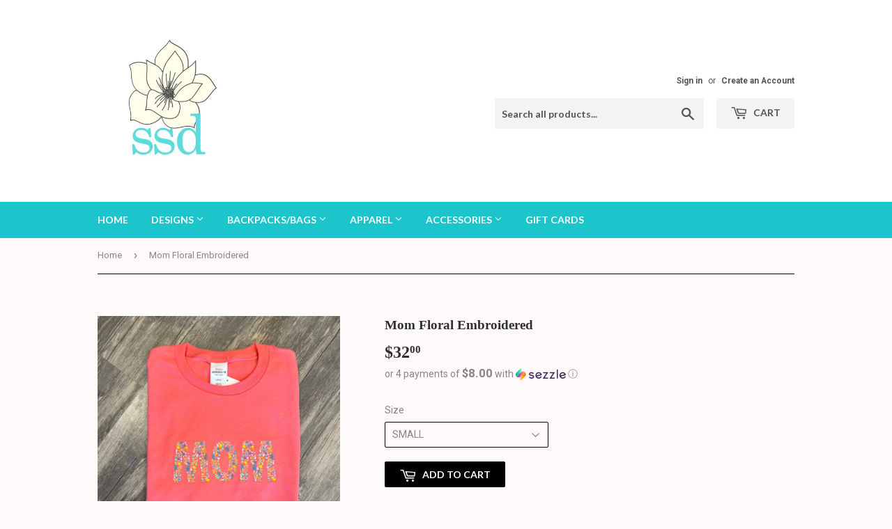

--- FILE ---
content_type: text/html; charset=utf-8
request_url: https://southernlystitcheddesigns.com/products/mom-floral-embroidered
body_size: 16672
content:
<!doctype html>
<!--[if lt IE 7]><html class="no-js lt-ie9 lt-ie8 lt-ie7" lang="en"> <![endif]-->
<!--[if IE 7]><html class="no-js lt-ie9 lt-ie8" lang="en"> <![endif]-->
<!--[if IE 8]><html class="no-js lt-ie9" lang="en"> <![endif]-->
<!--[if IE 9 ]><html class="ie9 no-js"> <![endif]-->
<!--[if (gt IE 9)|!(IE)]><!--> <html class="no-touch no-js"> <!--<![endif]-->
<head>
  <script>(function(H){H.className=H.className.replace(/\bno-js\b/,'js')})(document.documentElement)</script>
  <!-- Basic page needs ================================================== -->
  <meta charset="utf-8">
  <meta http-equiv="X-UA-Compatible" content="IE=edge,chrome=1">

  

  <!-- Title and description ================================================== -->
  <title>
  Mom Floral Embroidered &ndash; Southernly Stitched Designs, LLC
  </title>


  

  <!-- Product meta ================================================== -->
  
<meta property="og:site_name" content="Southernly Stitched Designs, LLC">
<meta property="og:url" content="https://southernlystitcheddesigns.com/products/mom-floral-embroidered">
<meta property="og:title" content="Mom Floral Embroidered">
<meta property="og:type" content="product">
<meta property="og:description" content="Southernly Stitched Designs, LLC"><meta property="og:price:amount" content="32.00">
  <meta property="og:price:currency" content="USD"><meta property="og:image" content="http://southernlystitcheddesigns.com/cdn/shop/products/image_95223d74-8bbe-42d3-a4ee-13b25e9270b5_1024x1024.heic?v=1651611231">
<meta property="og:image:secure_url" content="https://southernlystitcheddesigns.com/cdn/shop/products/image_95223d74-8bbe-42d3-a4ee-13b25e9270b5_1024x1024.heic?v=1651611231">



  <meta name="twitter:card" content="summary_large_image">
  <meta name="twitter:image" content="https://southernlystitcheddesigns.com/cdn/shop/products/image_95223d74-8bbe-42d3-a4ee-13b25e9270b5_1024x1024.heic?v=1651611231">
  <meta name="twitter:image:width" content="480">
  <meta name="twitter:image:height" content="480">

<meta name="twitter:title" content="Mom Floral Embroidered">
<meta name="twitter:description" content="Southernly Stitched Designs, LLC">


  <!-- Helpers ================================================== -->
  <link rel="canonical" href="https://southernlystitcheddesigns.com/products/mom-floral-embroidered">
  <meta name="viewport" content="width=device-width,initial-scale=1">

  <!-- CSS ================================================== -->
  <link href="//southernlystitcheddesigns.com/cdn/shop/t/4/assets/theme.scss.css?v=24023683150175206511674755533" rel="stylesheet" type="text/css" media="all" />
  
  
  
  <link href="//fonts.googleapis.com/css?family=Roboto:400,700" rel="stylesheet" type="text/css" media="all" />



  
    
    
    <link href="//fonts.googleapis.com/css?family=Lato:700" rel="stylesheet" type="text/css" media="all" />
  



  <!-- Header hook for plugins ================================================== -->
  <script>window.performance && window.performance.mark && window.performance.mark('shopify.content_for_header.start');</script><meta name="facebook-domain-verification" content="ouejgmf643ad9ja4ufvv3q3jp7up1k">
<meta id="shopify-digital-wallet" name="shopify-digital-wallet" content="/22078183/digital_wallets/dialog">
<meta name="shopify-checkout-api-token" content="391e2f2aac78679fc3ad67440ecbdb92">
<meta id="in-context-paypal-metadata" data-shop-id="22078183" data-venmo-supported="false" data-environment="production" data-locale="en_US" data-paypal-v4="true" data-currency="USD">
<link rel="alternate" type="application/json+oembed" href="https://southernlystitcheddesigns.com/products/mom-floral-embroidered.oembed">
<script async="async" src="/checkouts/internal/preloads.js?locale=en-US"></script>
<link rel="preconnect" href="https://shop.app" crossorigin="anonymous">
<script async="async" src="https://shop.app/checkouts/internal/preloads.js?locale=en-US&shop_id=22078183" crossorigin="anonymous"></script>
<script id="apple-pay-shop-capabilities" type="application/json">{"shopId":22078183,"countryCode":"US","currencyCode":"USD","merchantCapabilities":["supports3DS"],"merchantId":"gid:\/\/shopify\/Shop\/22078183","merchantName":"Southernly Stitched Designs, LLC","requiredBillingContactFields":["postalAddress","email"],"requiredShippingContactFields":["postalAddress","email"],"shippingType":"shipping","supportedNetworks":["visa","masterCard","amex","discover","elo","jcb"],"total":{"type":"pending","label":"Southernly Stitched Designs, LLC","amount":"1.00"},"shopifyPaymentsEnabled":true,"supportsSubscriptions":true}</script>
<script id="shopify-features" type="application/json">{"accessToken":"391e2f2aac78679fc3ad67440ecbdb92","betas":["rich-media-storefront-analytics"],"domain":"southernlystitcheddesigns.com","predictiveSearch":true,"shopId":22078183,"locale":"en"}</script>
<script>var Shopify = Shopify || {};
Shopify.shop = "southernly-stitched-designs-llc.myshopify.com";
Shopify.locale = "en";
Shopify.currency = {"active":"USD","rate":"1.0"};
Shopify.country = "US";
Shopify.theme = {"name":"supply","id":184925766,"schema_name":"Supply","schema_version":"2.2.0","theme_store_id":679,"role":"main"};
Shopify.theme.handle = "null";
Shopify.theme.style = {"id":null,"handle":null};
Shopify.cdnHost = "southernlystitcheddesigns.com/cdn";
Shopify.routes = Shopify.routes || {};
Shopify.routes.root = "/";</script>
<script type="module">!function(o){(o.Shopify=o.Shopify||{}).modules=!0}(window);</script>
<script>!function(o){function n(){var o=[];function n(){o.push(Array.prototype.slice.apply(arguments))}return n.q=o,n}var t=o.Shopify=o.Shopify||{};t.loadFeatures=n(),t.autoloadFeatures=n()}(window);</script>
<script>
  window.ShopifyPay = window.ShopifyPay || {};
  window.ShopifyPay.apiHost = "shop.app\/pay";
  window.ShopifyPay.redirectState = null;
</script>
<script id="shop-js-analytics" type="application/json">{"pageType":"product"}</script>
<script defer="defer" async type="module" src="//southernlystitcheddesigns.com/cdn/shopifycloud/shop-js/modules/v2/client.init-shop-cart-sync_BN7fPSNr.en.esm.js"></script>
<script defer="defer" async type="module" src="//southernlystitcheddesigns.com/cdn/shopifycloud/shop-js/modules/v2/chunk.common_Cbph3Kss.esm.js"></script>
<script defer="defer" async type="module" src="//southernlystitcheddesigns.com/cdn/shopifycloud/shop-js/modules/v2/chunk.modal_DKumMAJ1.esm.js"></script>
<script type="module">
  await import("//southernlystitcheddesigns.com/cdn/shopifycloud/shop-js/modules/v2/client.init-shop-cart-sync_BN7fPSNr.en.esm.js");
await import("//southernlystitcheddesigns.com/cdn/shopifycloud/shop-js/modules/v2/chunk.common_Cbph3Kss.esm.js");
await import("//southernlystitcheddesigns.com/cdn/shopifycloud/shop-js/modules/v2/chunk.modal_DKumMAJ1.esm.js");

  window.Shopify.SignInWithShop?.initShopCartSync?.({"fedCMEnabled":true,"windoidEnabled":true});

</script>
<script>
  window.Shopify = window.Shopify || {};
  if (!window.Shopify.featureAssets) window.Shopify.featureAssets = {};
  window.Shopify.featureAssets['shop-js'] = {"shop-cart-sync":["modules/v2/client.shop-cart-sync_CJVUk8Jm.en.esm.js","modules/v2/chunk.common_Cbph3Kss.esm.js","modules/v2/chunk.modal_DKumMAJ1.esm.js"],"init-fed-cm":["modules/v2/client.init-fed-cm_7Fvt41F4.en.esm.js","modules/v2/chunk.common_Cbph3Kss.esm.js","modules/v2/chunk.modal_DKumMAJ1.esm.js"],"init-shop-email-lookup-coordinator":["modules/v2/client.init-shop-email-lookup-coordinator_Cc088_bR.en.esm.js","modules/v2/chunk.common_Cbph3Kss.esm.js","modules/v2/chunk.modal_DKumMAJ1.esm.js"],"init-windoid":["modules/v2/client.init-windoid_hPopwJRj.en.esm.js","modules/v2/chunk.common_Cbph3Kss.esm.js","modules/v2/chunk.modal_DKumMAJ1.esm.js"],"shop-button":["modules/v2/client.shop-button_B0jaPSNF.en.esm.js","modules/v2/chunk.common_Cbph3Kss.esm.js","modules/v2/chunk.modal_DKumMAJ1.esm.js"],"shop-cash-offers":["modules/v2/client.shop-cash-offers_DPIskqss.en.esm.js","modules/v2/chunk.common_Cbph3Kss.esm.js","modules/v2/chunk.modal_DKumMAJ1.esm.js"],"shop-toast-manager":["modules/v2/client.shop-toast-manager_CK7RT69O.en.esm.js","modules/v2/chunk.common_Cbph3Kss.esm.js","modules/v2/chunk.modal_DKumMAJ1.esm.js"],"init-shop-cart-sync":["modules/v2/client.init-shop-cart-sync_BN7fPSNr.en.esm.js","modules/v2/chunk.common_Cbph3Kss.esm.js","modules/v2/chunk.modal_DKumMAJ1.esm.js"],"init-customer-accounts-sign-up":["modules/v2/client.init-customer-accounts-sign-up_CfPf4CXf.en.esm.js","modules/v2/client.shop-login-button_DeIztwXF.en.esm.js","modules/v2/chunk.common_Cbph3Kss.esm.js","modules/v2/chunk.modal_DKumMAJ1.esm.js"],"pay-button":["modules/v2/client.pay-button_CgIwFSYN.en.esm.js","modules/v2/chunk.common_Cbph3Kss.esm.js","modules/v2/chunk.modal_DKumMAJ1.esm.js"],"init-customer-accounts":["modules/v2/client.init-customer-accounts_DQ3x16JI.en.esm.js","modules/v2/client.shop-login-button_DeIztwXF.en.esm.js","modules/v2/chunk.common_Cbph3Kss.esm.js","modules/v2/chunk.modal_DKumMAJ1.esm.js"],"avatar":["modules/v2/client.avatar_BTnouDA3.en.esm.js"],"init-shop-for-new-customer-accounts":["modules/v2/client.init-shop-for-new-customer-accounts_CsZy_esa.en.esm.js","modules/v2/client.shop-login-button_DeIztwXF.en.esm.js","modules/v2/chunk.common_Cbph3Kss.esm.js","modules/v2/chunk.modal_DKumMAJ1.esm.js"],"shop-follow-button":["modules/v2/client.shop-follow-button_BRMJjgGd.en.esm.js","modules/v2/chunk.common_Cbph3Kss.esm.js","modules/v2/chunk.modal_DKumMAJ1.esm.js"],"checkout-modal":["modules/v2/client.checkout-modal_B9Drz_yf.en.esm.js","modules/v2/chunk.common_Cbph3Kss.esm.js","modules/v2/chunk.modal_DKumMAJ1.esm.js"],"shop-login-button":["modules/v2/client.shop-login-button_DeIztwXF.en.esm.js","modules/v2/chunk.common_Cbph3Kss.esm.js","modules/v2/chunk.modal_DKumMAJ1.esm.js"],"lead-capture":["modules/v2/client.lead-capture_DXYzFM3R.en.esm.js","modules/v2/chunk.common_Cbph3Kss.esm.js","modules/v2/chunk.modal_DKumMAJ1.esm.js"],"shop-login":["modules/v2/client.shop-login_CA5pJqmO.en.esm.js","modules/v2/chunk.common_Cbph3Kss.esm.js","modules/v2/chunk.modal_DKumMAJ1.esm.js"],"payment-terms":["modules/v2/client.payment-terms_BxzfvcZJ.en.esm.js","modules/v2/chunk.common_Cbph3Kss.esm.js","modules/v2/chunk.modal_DKumMAJ1.esm.js"]};
</script>
<script id="__st">var __st={"a":22078183,"offset":-21600,"reqid":"ed322f51-12d6-40be-a2d7-b45a2bfb5b34-1770113040","pageurl":"southernlystitcheddesigns.com\/products\/mom-floral-embroidered","u":"5848a5150aa0","p":"product","rtyp":"product","rid":7666324603137};</script>
<script>window.ShopifyPaypalV4VisibilityTracking = true;</script>
<script id="captcha-bootstrap">!function(){'use strict';const t='contact',e='account',n='new_comment',o=[[t,t],['blogs',n],['comments',n],[t,'customer']],c=[[e,'customer_login'],[e,'guest_login'],[e,'recover_customer_password'],[e,'create_customer']],r=t=>t.map((([t,e])=>`form[action*='/${t}']:not([data-nocaptcha='true']) input[name='form_type'][value='${e}']`)).join(','),a=t=>()=>t?[...document.querySelectorAll(t)].map((t=>t.form)):[];function s(){const t=[...o],e=r(t);return a(e)}const i='password',u='form_key',d=['recaptcha-v3-token','g-recaptcha-response','h-captcha-response',i],f=()=>{try{return window.sessionStorage}catch{return}},m='__shopify_v',_=t=>t.elements[u];function p(t,e,n=!1){try{const o=window.sessionStorage,c=JSON.parse(o.getItem(e)),{data:r}=function(t){const{data:e,action:n}=t;return t[m]||n?{data:e,action:n}:{data:t,action:n}}(c);for(const[e,n]of Object.entries(r))t.elements[e]&&(t.elements[e].value=n);n&&o.removeItem(e)}catch(o){console.error('form repopulation failed',{error:o})}}const l='form_type',E='cptcha';function T(t){t.dataset[E]=!0}const w=window,h=w.document,L='Shopify',v='ce_forms',y='captcha';let A=!1;((t,e)=>{const n=(g='f06e6c50-85a8-45c8-87d0-21a2b65856fe',I='https://cdn.shopify.com/shopifycloud/storefront-forms-hcaptcha/ce_storefront_forms_captcha_hcaptcha.v1.5.2.iife.js',D={infoText:'Protected by hCaptcha',privacyText:'Privacy',termsText:'Terms'},(t,e,n)=>{const o=w[L][v],c=o.bindForm;if(c)return c(t,g,e,D).then(n);var r;o.q.push([[t,g,e,D],n]),r=I,A||(h.body.append(Object.assign(h.createElement('script'),{id:'captcha-provider',async:!0,src:r})),A=!0)});var g,I,D;w[L]=w[L]||{},w[L][v]=w[L][v]||{},w[L][v].q=[],w[L][y]=w[L][y]||{},w[L][y].protect=function(t,e){n(t,void 0,e),T(t)},Object.freeze(w[L][y]),function(t,e,n,w,h,L){const[v,y,A,g]=function(t,e,n){const i=e?o:[],u=t?c:[],d=[...i,...u],f=r(d),m=r(i),_=r(d.filter((([t,e])=>n.includes(e))));return[a(f),a(m),a(_),s()]}(w,h,L),I=t=>{const e=t.target;return e instanceof HTMLFormElement?e:e&&e.form},D=t=>v().includes(t);t.addEventListener('submit',(t=>{const e=I(t);if(!e)return;const n=D(e)&&!e.dataset.hcaptchaBound&&!e.dataset.recaptchaBound,o=_(e),c=g().includes(e)&&(!o||!o.value);(n||c)&&t.preventDefault(),c&&!n&&(function(t){try{if(!f())return;!function(t){const e=f();if(!e)return;const n=_(t);if(!n)return;const o=n.value;o&&e.removeItem(o)}(t);const e=Array.from(Array(32),(()=>Math.random().toString(36)[2])).join('');!function(t,e){_(t)||t.append(Object.assign(document.createElement('input'),{type:'hidden',name:u})),t.elements[u].value=e}(t,e),function(t,e){const n=f();if(!n)return;const o=[...t.querySelectorAll(`input[type='${i}']`)].map((({name:t})=>t)),c=[...d,...o],r={};for(const[a,s]of new FormData(t).entries())c.includes(a)||(r[a]=s);n.setItem(e,JSON.stringify({[m]:1,action:t.action,data:r}))}(t,e)}catch(e){console.error('failed to persist form',e)}}(e),e.submit())}));const S=(t,e)=>{t&&!t.dataset[E]&&(n(t,e.some((e=>e===t))),T(t))};for(const o of['focusin','change'])t.addEventListener(o,(t=>{const e=I(t);D(e)&&S(e,y())}));const B=e.get('form_key'),M=e.get(l),P=B&&M;t.addEventListener('DOMContentLoaded',(()=>{const t=y();if(P)for(const e of t)e.elements[l].value===M&&p(e,B);[...new Set([...A(),...v().filter((t=>'true'===t.dataset.shopifyCaptcha))])].forEach((e=>S(e,t)))}))}(h,new URLSearchParams(w.location.search),n,t,e,['guest_login'])})(!0,!0)}();</script>
<script integrity="sha256-4kQ18oKyAcykRKYeNunJcIwy7WH5gtpwJnB7kiuLZ1E=" data-source-attribution="shopify.loadfeatures" defer="defer" src="//southernlystitcheddesigns.com/cdn/shopifycloud/storefront/assets/storefront/load_feature-a0a9edcb.js" crossorigin="anonymous"></script>
<script crossorigin="anonymous" defer="defer" src="//southernlystitcheddesigns.com/cdn/shopifycloud/storefront/assets/shopify_pay/storefront-65b4c6d7.js?v=20250812"></script>
<script data-source-attribution="shopify.dynamic_checkout.dynamic.init">var Shopify=Shopify||{};Shopify.PaymentButton=Shopify.PaymentButton||{isStorefrontPortableWallets:!0,init:function(){window.Shopify.PaymentButton.init=function(){};var t=document.createElement("script");t.src="https://southernlystitcheddesigns.com/cdn/shopifycloud/portable-wallets/latest/portable-wallets.en.js",t.type="module",document.head.appendChild(t)}};
</script>
<script data-source-attribution="shopify.dynamic_checkout.buyer_consent">
  function portableWalletsHideBuyerConsent(e){var t=document.getElementById("shopify-buyer-consent"),n=document.getElementById("shopify-subscription-policy-button");t&&n&&(t.classList.add("hidden"),t.setAttribute("aria-hidden","true"),n.removeEventListener("click",e))}function portableWalletsShowBuyerConsent(e){var t=document.getElementById("shopify-buyer-consent"),n=document.getElementById("shopify-subscription-policy-button");t&&n&&(t.classList.remove("hidden"),t.removeAttribute("aria-hidden"),n.addEventListener("click",e))}window.Shopify?.PaymentButton&&(window.Shopify.PaymentButton.hideBuyerConsent=portableWalletsHideBuyerConsent,window.Shopify.PaymentButton.showBuyerConsent=portableWalletsShowBuyerConsent);
</script>
<script data-source-attribution="shopify.dynamic_checkout.cart.bootstrap">document.addEventListener("DOMContentLoaded",(function(){function t(){return document.querySelector("shopify-accelerated-checkout-cart, shopify-accelerated-checkout")}if(t())Shopify.PaymentButton.init();else{new MutationObserver((function(e,n){t()&&(Shopify.PaymentButton.init(),n.disconnect())})).observe(document.body,{childList:!0,subtree:!0})}}));
</script>
<link id="shopify-accelerated-checkout-styles" rel="stylesheet" media="screen" href="https://southernlystitcheddesigns.com/cdn/shopifycloud/portable-wallets/latest/accelerated-checkout-backwards-compat.css" crossorigin="anonymous">
<style id="shopify-accelerated-checkout-cart">
        #shopify-buyer-consent {
  margin-top: 1em;
  display: inline-block;
  width: 100%;
}

#shopify-buyer-consent.hidden {
  display: none;
}

#shopify-subscription-policy-button {
  background: none;
  border: none;
  padding: 0;
  text-decoration: underline;
  font-size: inherit;
  cursor: pointer;
}

#shopify-subscription-policy-button::before {
  box-shadow: none;
}

      </style>

<script>window.performance && window.performance.mark && window.performance.mark('shopify.content_for_header.end');</script>

<script>
    window.BOLD = window.BOLD || {};
    window.BOLD.options = {settings: {v1_variant_mode : true, hybrid_fix_auto_insert_inputs: true}};
</script>
<script>window.BOLD = window.BOLD || {};
    window.BOLD.common = window.BOLD.common || {};
    window.BOLD.common.Shopify = window.BOLD.common.Shopify || {};
    window.BOLD.common.Shopify.shop = {
      domain: 'southernlystitcheddesigns.com',
      permanent_domain: 'southernly-stitched-designs-llc.myshopify.com',
      url: 'https://southernlystitcheddesigns.com',
      secure_url: 'https://southernlystitcheddesigns.com',
      money_format: "${{amount}}",
      currency: "USD"
    };
    window.BOLD.common.Shopify.customer = {
      id: null,
      tags: null,
    };
    window.BOLD.common.Shopify.cart = {"note":null,"attributes":{},"original_total_price":0,"total_price":0,"total_discount":0,"total_weight":0.0,"item_count":0,"items":[],"requires_shipping":false,"currency":"USD","items_subtotal_price":0,"cart_level_discount_applications":[],"checkout_charge_amount":0};
    window.BOLD.common.template = 'product';window.BOLD.common.Shopify.formatMoney = function(money, format) {
        function n(t, e) {
            return "undefined" == typeof t ? e : t
        }
        function r(t, e, r, i) {
            if (e = n(e, 2),
                r = n(r, ","),
                i = n(i, "."),
            isNaN(t) || null == t)
                return 0;
            t = (t / 100).toFixed(e);
            var o = t.split(".")
                , a = o[0].replace(/(\d)(?=(\d\d\d)+(?!\d))/g, "$1" + r)
                , s = o[1] ? i + o[1] : "";
            return a + s
        }
        "string" == typeof money && (money = money.replace(".", ""));
        var i = ""
            , o = /\{\{\s*(\w+)\s*\}\}/
            , a = format || window.BOLD.common.Shopify.shop.money_format || window.Shopify.money_format || "$ {{ amount }}";
        switch (a.match(o)[1]) {
            case "amount":
                i = r(money, 2, ",", ".");
                break;
            case "amount_no_decimals":
                i = r(money, 0, ",", ".");
                break;
            case "amount_with_comma_separator":
                i = r(money, 2, ".", ",");
                break;
            case "amount_no_decimals_with_comma_separator":
                i = r(money, 0, ".", ",");
                break;
            case "amount_with_space_separator":
                i = r(money, 2, " ", ",");
                break;
            case "amount_no_decimals_with_space_separator":
                i = r(money, 0, " ", ",");
                break;
            case "amount_with_apostrophe_separator":
                i = r(money, 2, "'", ".");
                break;
        }
        return a.replace(o, i);
    };
    window.BOLD.common.Shopify.saveProduct = function (handle, product) {
      if (typeof handle === 'string' && typeof window.BOLD.common.Shopify.products[handle] === 'undefined') {
        if (typeof product === 'number') {
          window.BOLD.common.Shopify.handles[product] = handle;
          product = { id: product };
        }
        window.BOLD.common.Shopify.products[handle] = product;
      }
    };
    window.BOLD.common.Shopify.saveVariant = function (variant_id, variant) {
      if (typeof variant_id === 'number' && typeof window.BOLD.common.Shopify.variants[variant_id] === 'undefined') {
        window.BOLD.common.Shopify.variants[variant_id] = variant;
      }
    };window.BOLD.common.Shopify.products = window.BOLD.common.Shopify.products || {};
    window.BOLD.common.Shopify.variants = window.BOLD.common.Shopify.variants || {};
    window.BOLD.common.Shopify.handles = window.BOLD.common.Shopify.handles || {};window.BOLD.common.Shopify.handle = "mom-floral-embroidered"
window.BOLD.common.Shopify.saveProduct("mom-floral-embroidered", 7666324603137);window.BOLD.common.Shopify.saveVariant(42778746978561, { product_id: 7666324603137, product_handle: "mom-floral-embroidered", price: 3200, group_id: '', csp_metafield: {}});window.BOLD.common.Shopify.saveVariant(42778747011329, { product_id: 7666324603137, product_handle: "mom-floral-embroidered", price: 3200, group_id: '', csp_metafield: {}});window.BOLD.common.Shopify.saveVariant(42778747044097, { product_id: 7666324603137, product_handle: "mom-floral-embroidered", price: 3200, group_id: '', csp_metafield: {}});window.BOLD.common.Shopify.saveVariant(42778747076865, { product_id: 7666324603137, product_handle: "mom-floral-embroidered", price: 3200, group_id: '', csp_metafield: {}});window.BOLD.common.Shopify.saveVariant(42778747109633, { product_id: 7666324603137, product_handle: "mom-floral-embroidered", price: 3200, group_id: '', csp_metafield: {}});window.BOLD.apps_installed = {"Product Options":2} || {};window.BOLD.common.Shopify.metafields = window.BOLD.common.Shopify.metafields || {};window.BOLD.common.Shopify.metafields["bold_rp"] = {};window.BOLD.common.Shopify.metafields["bold_csp_defaults"] = {};window.BOLD.common.cacheParams = window.BOLD.common.cacheParams || {};
    window.BOLD.common.cacheParams.options = 1668003400;
</script>

<script>
    window.BOLD.common.cacheParams.options = 1770107629;
</script>
<link href="//southernlystitcheddesigns.com/cdn/shop/t/4/assets/bold-options.css?v=123160307633435409531578616745" rel="stylesheet" type="text/css" media="all" />
<script defer src="https://options.shopapps.site/js/options.js"></script>
<script>
          var currentScript = document.currentScript || document.scripts[document.scripts.length - 1];
          var boldVariantIds =[42778746978561,42778747011329,42778747044097,42778747076865,42778747109633];
          var boldProductHandle ="mom-floral-embroidered";
          var BOLD = BOLD || {};
          BOLD.products = BOLD.products || {};
          BOLD.variant_lookup = BOLD.variant_lookup || {};
          if (window.BOLD && !BOLD.common) {
              BOLD.common = BOLD.common || {};
              BOLD.common.Shopify = BOLD.common.Shopify || {};
              window.BOLD.common.Shopify.products = window.BOLD.common.Shopify.products || {};
              window.BOLD.common.Shopify.variants = window.BOLD.common.Shopify.variants || {};
              window.BOLD.common.Shopify.handles = window.BOLD.common.Shopify.handles || {};
              window.BOLD.common.Shopify.saveProduct = function (handle, product) {
                  if (typeof handle === 'string' && typeof window.BOLD.common.Shopify.products[handle] === 'undefined') {
                      if (typeof product === 'number') {
                          window.BOLD.common.Shopify.handles[product] = handle;
                          product = { id: product };
                      }
                      window.BOLD.common.Shopify.products[handle] = product;
                  }
              };
              window.BOLD.common.Shopify.saveVariant = function (variant_id, variant) {
                  if (typeof variant_id === 'number' && typeof window.BOLD.common.Shopify.variants[variant_id] === 'undefined') {
                      window.BOLD.common.Shopify.variants[variant_id] = variant;
                  }
              };
          }

          for (var boldIndex = 0; boldIndex < boldVariantIds.length; boldIndex = boldIndex + 1) {
            BOLD.variant_lookup[boldVariantIds[boldIndex]] = boldProductHandle;
          }

          BOLD.products[boldProductHandle] ={
    "id":7666324603137,
    "title":"Mom Floral Embroidered","handle":"mom-floral-embroidered",
    "description":"",
    "published_at":"2022-04-27T11:06:04",
    "created_at":"2022-04-27T11:05:56",
    "vendor":"Southernly Stitched Designs, LLC",
    "type":"",
    "tags":[],
    "price":3200,
    "price_min":3200,
    "price_max":3200,
    "price_varies":false,
    "compare_at_price":null,
    "compare_at_price_min":0,
    "compare_at_price_max":0,
    "compare_at_price_varies":false,
    "all_variant_ids":[42778746978561,42778747011329,42778747044097,42778747076865,42778747109633],
    "variants":[{"id":42778746978561,"title":"SMALL","option1":"SMALL","option2":null,"option3":null,"sku":"","requires_shipping":true,"taxable":true,"featured_image":null,"available":true,"name":"Mom Floral Embroidered - SMALL","public_title":"SMALL","options":["SMALL"],"price":3200,"weight":0,"compare_at_price":null,"inventory_quantity":1,"inventory_management":"shopify","inventory_policy":"deny","barcode":"46978561","requires_selling_plan":false,"selling_plan_allocations":[]},{"id":42778747011329,"title":"MEDIUM","option1":"MEDIUM","option2":null,"option3":null,"sku":"","requires_shipping":true,"taxable":true,"featured_image":null,"available":true,"name":"Mom Floral Embroidered - MEDIUM","public_title":"MEDIUM","options":["MEDIUM"],"price":3200,"weight":0,"compare_at_price":null,"inventory_quantity":1,"inventory_management":"shopify","inventory_policy":"deny","barcode":"47011329","requires_selling_plan":false,"selling_plan_allocations":[]},{"id":42778747044097,"title":"LARGE","option1":"LARGE","option2":null,"option3":null,"sku":"","requires_shipping":true,"taxable":true,"featured_image":null,"available":false,"name":"Mom Floral Embroidered - LARGE","public_title":"LARGE","options":["LARGE"],"price":3200,"weight":0,"compare_at_price":null,"inventory_quantity":0,"inventory_management":"shopify","inventory_policy":"deny","barcode":"47044097","requires_selling_plan":false,"selling_plan_allocations":[]},{"id":42778747076865,"title":"XL","option1":"XL","option2":null,"option3":null,"sku":"","requires_shipping":true,"taxable":true,"featured_image":null,"available":false,"name":"Mom Floral Embroidered - XL","public_title":"XL","options":["XL"],"price":3200,"weight":0,"compare_at_price":null,"inventory_quantity":0,"inventory_management":"shopify","inventory_policy":"deny","barcode":"47076865","requires_selling_plan":false,"selling_plan_allocations":[]},{"id":42778747109633,"title":"2XL","option1":"2XL","option2":null,"option3":null,"sku":"","requires_shipping":true,"taxable":true,"featured_image":null,"available":true,"name":"Mom Floral Embroidered - 2XL","public_title":"2XL","options":["2XL"],"price":3200,"weight":0,"compare_at_price":null,"inventory_quantity":1,"inventory_management":"shopify","inventory_policy":"deny","barcode":"47109633","requires_selling_plan":false,"selling_plan_allocations":[]}],
    "available":null,"images":["\/\/southernlystitcheddesigns.com\/cdn\/shop\/products\/image_95223d74-8bbe-42d3-a4ee-13b25e9270b5.heic?v=1651611231"],"featured_image":"\/\/southernlystitcheddesigns.com\/cdn\/shop\/products\/image_95223d74-8bbe-42d3-a4ee-13b25e9270b5.heic?v=1651611231",
    "options":["Size"],
    "url":"\/products\/mom-floral-embroidered"};var boldCSPMetafields = {};
          var boldTempProduct ={"id":7666324603137,"title":"Mom Floral Embroidered","handle":"mom-floral-embroidered","description":"","published_at":"2022-04-27T11:06:04-06:00","created_at":"2022-04-27T11:05:56-06:00","vendor":"Southernly Stitched Designs, LLC","type":"","tags":[],"price":3200,"price_min":3200,"price_max":3200,"available":true,"price_varies":false,"compare_at_price":null,"compare_at_price_min":0,"compare_at_price_max":0,"compare_at_price_varies":false,"variants":[{"id":42778746978561,"title":"SMALL","option1":"SMALL","option2":null,"option3":null,"sku":"","requires_shipping":true,"taxable":true,"featured_image":null,"available":true,"name":"Mom Floral Embroidered - SMALL","public_title":"SMALL","options":["SMALL"],"price":3200,"weight":0,"compare_at_price":null,"inventory_quantity":1,"inventory_management":"shopify","inventory_policy":"deny","barcode":"46978561","requires_selling_plan":false,"selling_plan_allocations":[]},{"id":42778747011329,"title":"MEDIUM","option1":"MEDIUM","option2":null,"option3":null,"sku":"","requires_shipping":true,"taxable":true,"featured_image":null,"available":true,"name":"Mom Floral Embroidered - MEDIUM","public_title":"MEDIUM","options":["MEDIUM"],"price":3200,"weight":0,"compare_at_price":null,"inventory_quantity":1,"inventory_management":"shopify","inventory_policy":"deny","barcode":"47011329","requires_selling_plan":false,"selling_plan_allocations":[]},{"id":42778747044097,"title":"LARGE","option1":"LARGE","option2":null,"option3":null,"sku":"","requires_shipping":true,"taxable":true,"featured_image":null,"available":false,"name":"Mom Floral Embroidered - LARGE","public_title":"LARGE","options":["LARGE"],"price":3200,"weight":0,"compare_at_price":null,"inventory_quantity":0,"inventory_management":"shopify","inventory_policy":"deny","barcode":"47044097","requires_selling_plan":false,"selling_plan_allocations":[]},{"id":42778747076865,"title":"XL","option1":"XL","option2":null,"option3":null,"sku":"","requires_shipping":true,"taxable":true,"featured_image":null,"available":false,"name":"Mom Floral Embroidered - XL","public_title":"XL","options":["XL"],"price":3200,"weight":0,"compare_at_price":null,"inventory_quantity":0,"inventory_management":"shopify","inventory_policy":"deny","barcode":"47076865","requires_selling_plan":false,"selling_plan_allocations":[]},{"id":42778747109633,"title":"2XL","option1":"2XL","option2":null,"option3":null,"sku":"","requires_shipping":true,"taxable":true,"featured_image":null,"available":true,"name":"Mom Floral Embroidered - 2XL","public_title":"2XL","options":["2XL"],"price":3200,"weight":0,"compare_at_price":null,"inventory_quantity":1,"inventory_management":"shopify","inventory_policy":"deny","barcode":"47109633","requires_selling_plan":false,"selling_plan_allocations":[]}],"images":["\/\/southernlystitcheddesigns.com\/cdn\/shop\/products\/image_95223d74-8bbe-42d3-a4ee-13b25e9270b5.heic?v=1651611231"],"featured_image":"\/\/southernlystitcheddesigns.com\/cdn\/shop\/products\/image_95223d74-8bbe-42d3-a4ee-13b25e9270b5.heic?v=1651611231","options":["Size"],"media":[{"alt":null,"id":30202965819649,"position":1,"preview_image":{"aspect_ratio":1.0,"height":3024,"width":3024,"src":"\/\/southernlystitcheddesigns.com\/cdn\/shop\/products\/image_95223d74-8bbe-42d3-a4ee-13b25e9270b5.heic?v=1651611231"},"aspect_ratio":1.0,"height":3024,"media_type":"image","src":"\/\/southernlystitcheddesigns.com\/cdn\/shop\/products\/image_95223d74-8bbe-42d3-a4ee-13b25e9270b5.heic?v=1651611231","width":3024}],"requires_selling_plan":false,"selling_plan_groups":[],"content":""};
          var bold_rp =[{},{},{},{},{}];
          if(boldTempProduct){
            window.BOLD.common.Shopify.saveProduct(boldTempProduct.handle, boldTempProduct.id);
            for (var boldIndex = 0; boldTempProduct && boldIndex < boldTempProduct.variants.length; boldIndex = boldIndex + 1){
              var rp_group_id = bold_rp[boldIndex].rp_group_id ? '' + bold_rp[boldIndex].rp_group_id : '';
              window.BOLD.common.Shopify.saveVariant(
                  boldTempProduct.variants[boldIndex].id,
                  {
                    product_id: boldTempProduct.id,
                    product_handle: boldTempProduct.handle,
                    price: boldTempProduct.variants[boldIndex].price,
                    group_id: rp_group_id,
                    csp_metafield: boldCSPMetafields[boldTempProduct.variants[boldIndex].id]
                  }
              );
            }
          }

          currentScript.parentNode.removeChild(currentScript);
        </script>

<!--[if lt IE 9]>
<script src="//cdnjs.cloudflare.com/ajax/libs/html5shiv/3.7.2/html5shiv.min.js" type="text/javascript"></script>
<script src="//southernlystitcheddesigns.com/cdn/shop/t/4/assets/respond.min.js?v=3587" type="text/javascript"></script>
<link href="//southernlystitcheddesigns.com/cdn/shop/t/4/assets/respond-proxy.html" id="respond-proxy" rel="respond-proxy" />
<link href="//southernlystitcheddesigns.com/search?q=fe5ed155c4c2827d30fb9a5216641073" id="respond-redirect" rel="respond-redirect" />
<script src="//southernlystitcheddesigns.com/search?q=fe5ed155c4c2827d30fb9a5216641073" type="text/javascript"></script>
<![endif]-->
<!--[if (lte IE 9) ]><script src="//southernlystitcheddesigns.com/cdn/shop/t/4/assets/match-media.min.js?v=3587" type="text/javascript"></script><![endif]-->


  
  

  <script src="//ajax.googleapis.com/ajax/libs/jquery/1.11.0/jquery.min.js" type="text/javascript"></script>
  
  <!--[if (gt IE 9)|!(IE)]><!--><script src="//southernlystitcheddesigns.com/cdn/shop/t/4/assets/lazysizes.min.js?v=90157744401056456031500837030" async="async"></script><!--<![endif]-->
  <!--[if lte IE 9]><script src="//southernlystitcheddesigns.com/cdn/shop/t/4/assets/lazysizes.min.js?v=90157744401056456031500837030"></script><![endif]-->

  <!--[if (gt IE 9)|!(IE)]><!--><script src="//southernlystitcheddesigns.com/cdn/shop/t/4/assets/vendor.js?v=20934897072029105491500837030" defer="defer"></script><!--<![endif]-->
  <!--[if lte IE 9]><script src="//southernlystitcheddesigns.com/cdn/shop/t/4/assets/vendor.js?v=20934897072029105491500837030"></script><![endif]-->

  <!--[if (gt IE 9)|!(IE)]><!--><script src="//southernlystitcheddesigns.com/cdn/shop/t/4/assets/theme.js?v=28009427193390047661578935069" defer="defer"></script><!--<![endif]-->
  <!--[if lte IE 9]><script src="//southernlystitcheddesigns.com/cdn/shop/t/4/assets/theme.js?v=28009427193390047661578935069"></script><![endif]-->


<link href="https://monorail-edge.shopifysvc.com" rel="dns-prefetch">
<script>(function(){if ("sendBeacon" in navigator && "performance" in window) {try {var session_token_from_headers = performance.getEntriesByType('navigation')[0].serverTiming.find(x => x.name == '_s').description;} catch {var session_token_from_headers = undefined;}var session_cookie_matches = document.cookie.match(/_shopify_s=([^;]*)/);var session_token_from_cookie = session_cookie_matches && session_cookie_matches.length === 2 ? session_cookie_matches[1] : "";var session_token = session_token_from_headers || session_token_from_cookie || "";function handle_abandonment_event(e) {var entries = performance.getEntries().filter(function(entry) {return /monorail-edge.shopifysvc.com/.test(entry.name);});if (!window.abandonment_tracked && entries.length === 0) {window.abandonment_tracked = true;var currentMs = Date.now();var navigation_start = performance.timing.navigationStart;var payload = {shop_id: 22078183,url: window.location.href,navigation_start,duration: currentMs - navigation_start,session_token,page_type: "product"};window.navigator.sendBeacon("https://monorail-edge.shopifysvc.com/v1/produce", JSON.stringify({schema_id: "online_store_buyer_site_abandonment/1.1",payload: payload,metadata: {event_created_at_ms: currentMs,event_sent_at_ms: currentMs}}));}}window.addEventListener('pagehide', handle_abandonment_event);}}());</script>
<script id="web-pixels-manager-setup">(function e(e,d,r,n,o){if(void 0===o&&(o={}),!Boolean(null===(a=null===(i=window.Shopify)||void 0===i?void 0:i.analytics)||void 0===a?void 0:a.replayQueue)){var i,a;window.Shopify=window.Shopify||{};var t=window.Shopify;t.analytics=t.analytics||{};var s=t.analytics;s.replayQueue=[],s.publish=function(e,d,r){return s.replayQueue.push([e,d,r]),!0};try{self.performance.mark("wpm:start")}catch(e){}var l=function(){var e={modern:/Edge?\/(1{2}[4-9]|1[2-9]\d|[2-9]\d{2}|\d{4,})\.\d+(\.\d+|)|Firefox\/(1{2}[4-9]|1[2-9]\d|[2-9]\d{2}|\d{4,})\.\d+(\.\d+|)|Chrom(ium|e)\/(9{2}|\d{3,})\.\d+(\.\d+|)|(Maci|X1{2}).+ Version\/(15\.\d+|(1[6-9]|[2-9]\d|\d{3,})\.\d+)([,.]\d+|)( \(\w+\)|)( Mobile\/\w+|) Safari\/|Chrome.+OPR\/(9{2}|\d{3,})\.\d+\.\d+|(CPU[ +]OS|iPhone[ +]OS|CPU[ +]iPhone|CPU IPhone OS|CPU iPad OS)[ +]+(15[._]\d+|(1[6-9]|[2-9]\d|\d{3,})[._]\d+)([._]\d+|)|Android:?[ /-](13[3-9]|1[4-9]\d|[2-9]\d{2}|\d{4,})(\.\d+|)(\.\d+|)|Android.+Firefox\/(13[5-9]|1[4-9]\d|[2-9]\d{2}|\d{4,})\.\d+(\.\d+|)|Android.+Chrom(ium|e)\/(13[3-9]|1[4-9]\d|[2-9]\d{2}|\d{4,})\.\d+(\.\d+|)|SamsungBrowser\/([2-9]\d|\d{3,})\.\d+/,legacy:/Edge?\/(1[6-9]|[2-9]\d|\d{3,})\.\d+(\.\d+|)|Firefox\/(5[4-9]|[6-9]\d|\d{3,})\.\d+(\.\d+|)|Chrom(ium|e)\/(5[1-9]|[6-9]\d|\d{3,})\.\d+(\.\d+|)([\d.]+$|.*Safari\/(?![\d.]+ Edge\/[\d.]+$))|(Maci|X1{2}).+ Version\/(10\.\d+|(1[1-9]|[2-9]\d|\d{3,})\.\d+)([,.]\d+|)( \(\w+\)|)( Mobile\/\w+|) Safari\/|Chrome.+OPR\/(3[89]|[4-9]\d|\d{3,})\.\d+\.\d+|(CPU[ +]OS|iPhone[ +]OS|CPU[ +]iPhone|CPU IPhone OS|CPU iPad OS)[ +]+(10[._]\d+|(1[1-9]|[2-9]\d|\d{3,})[._]\d+)([._]\d+|)|Android:?[ /-](13[3-9]|1[4-9]\d|[2-9]\d{2}|\d{4,})(\.\d+|)(\.\d+|)|Mobile Safari.+OPR\/([89]\d|\d{3,})\.\d+\.\d+|Android.+Firefox\/(13[5-9]|1[4-9]\d|[2-9]\d{2}|\d{4,})\.\d+(\.\d+|)|Android.+Chrom(ium|e)\/(13[3-9]|1[4-9]\d|[2-9]\d{2}|\d{4,})\.\d+(\.\d+|)|Android.+(UC? ?Browser|UCWEB|U3)[ /]?(15\.([5-9]|\d{2,})|(1[6-9]|[2-9]\d|\d{3,})\.\d+)\.\d+|SamsungBrowser\/(5\.\d+|([6-9]|\d{2,})\.\d+)|Android.+MQ{2}Browser\/(14(\.(9|\d{2,})|)|(1[5-9]|[2-9]\d|\d{3,})(\.\d+|))(\.\d+|)|K[Aa][Ii]OS\/(3\.\d+|([4-9]|\d{2,})\.\d+)(\.\d+|)/},d=e.modern,r=e.legacy,n=navigator.userAgent;return n.match(d)?"modern":n.match(r)?"legacy":"unknown"}(),u="modern"===l?"modern":"legacy",c=(null!=n?n:{modern:"",legacy:""})[u],f=function(e){return[e.baseUrl,"/wpm","/b",e.hashVersion,"modern"===e.buildTarget?"m":"l",".js"].join("")}({baseUrl:d,hashVersion:r,buildTarget:u}),m=function(e){var d=e.version,r=e.bundleTarget,n=e.surface,o=e.pageUrl,i=e.monorailEndpoint;return{emit:function(e){var a=e.status,t=e.errorMsg,s=(new Date).getTime(),l=JSON.stringify({metadata:{event_sent_at_ms:s},events:[{schema_id:"web_pixels_manager_load/3.1",payload:{version:d,bundle_target:r,page_url:o,status:a,surface:n,error_msg:t},metadata:{event_created_at_ms:s}}]});if(!i)return console&&console.warn&&console.warn("[Web Pixels Manager] No Monorail endpoint provided, skipping logging."),!1;try{return self.navigator.sendBeacon.bind(self.navigator)(i,l)}catch(e){}var u=new XMLHttpRequest;try{return u.open("POST",i,!0),u.setRequestHeader("Content-Type","text/plain"),u.send(l),!0}catch(e){return console&&console.warn&&console.warn("[Web Pixels Manager] Got an unhandled error while logging to Monorail."),!1}}}}({version:r,bundleTarget:l,surface:e.surface,pageUrl:self.location.href,monorailEndpoint:e.monorailEndpoint});try{o.browserTarget=l,function(e){var d=e.src,r=e.async,n=void 0===r||r,o=e.onload,i=e.onerror,a=e.sri,t=e.scriptDataAttributes,s=void 0===t?{}:t,l=document.createElement("script"),u=document.querySelector("head"),c=document.querySelector("body");if(l.async=n,l.src=d,a&&(l.integrity=a,l.crossOrigin="anonymous"),s)for(var f in s)if(Object.prototype.hasOwnProperty.call(s,f))try{l.dataset[f]=s[f]}catch(e){}if(o&&l.addEventListener("load",o),i&&l.addEventListener("error",i),u)u.appendChild(l);else{if(!c)throw new Error("Did not find a head or body element to append the script");c.appendChild(l)}}({src:f,async:!0,onload:function(){if(!function(){var e,d;return Boolean(null===(d=null===(e=window.Shopify)||void 0===e?void 0:e.analytics)||void 0===d?void 0:d.initialized)}()){var d=window.webPixelsManager.init(e)||void 0;if(d){var r=window.Shopify.analytics;r.replayQueue.forEach((function(e){var r=e[0],n=e[1],o=e[2];d.publishCustomEvent(r,n,o)})),r.replayQueue=[],r.publish=d.publishCustomEvent,r.visitor=d.visitor,r.initialized=!0}}},onerror:function(){return m.emit({status:"failed",errorMsg:"".concat(f," has failed to load")})},sri:function(e){var d=/^sha384-[A-Za-z0-9+/=]+$/;return"string"==typeof e&&d.test(e)}(c)?c:"",scriptDataAttributes:o}),m.emit({status:"loading"})}catch(e){m.emit({status:"failed",errorMsg:(null==e?void 0:e.message)||"Unknown error"})}}})({shopId: 22078183,storefrontBaseUrl: "https://southernlystitcheddesigns.com",extensionsBaseUrl: "https://extensions.shopifycdn.com/cdn/shopifycloud/web-pixels-manager",monorailEndpoint: "https://monorail-edge.shopifysvc.com/unstable/produce_batch",surface: "storefront-renderer",enabledBetaFlags: ["2dca8a86"],webPixelsConfigList: [{"id":"177275137","configuration":"{\"pixel_id\":\"2613047655506443\",\"pixel_type\":\"facebook_pixel\",\"metaapp_system_user_token\":\"-\"}","eventPayloadVersion":"v1","runtimeContext":"OPEN","scriptVersion":"ca16bc87fe92b6042fbaa3acc2fbdaa6","type":"APP","apiClientId":2329312,"privacyPurposes":["ANALYTICS","MARKETING","SALE_OF_DATA"],"dataSharingAdjustments":{"protectedCustomerApprovalScopes":["read_customer_address","read_customer_email","read_customer_name","read_customer_personal_data","read_customer_phone"]}},{"id":"shopify-app-pixel","configuration":"{}","eventPayloadVersion":"v1","runtimeContext":"STRICT","scriptVersion":"0450","apiClientId":"shopify-pixel","type":"APP","privacyPurposes":["ANALYTICS","MARKETING"]},{"id":"shopify-custom-pixel","eventPayloadVersion":"v1","runtimeContext":"LAX","scriptVersion":"0450","apiClientId":"shopify-pixel","type":"CUSTOM","privacyPurposes":["ANALYTICS","MARKETING"]}],isMerchantRequest: false,initData: {"shop":{"name":"Southernly Stitched Designs, LLC","paymentSettings":{"currencyCode":"USD"},"myshopifyDomain":"southernly-stitched-designs-llc.myshopify.com","countryCode":"US","storefrontUrl":"https:\/\/southernlystitcheddesigns.com"},"customer":null,"cart":null,"checkout":null,"productVariants":[{"price":{"amount":32.0,"currencyCode":"USD"},"product":{"title":"Mom Floral Embroidered","vendor":"Southernly Stitched Designs, LLC","id":"7666324603137","untranslatedTitle":"Mom Floral Embroidered","url":"\/products\/mom-floral-embroidered","type":""},"id":"42778746978561","image":{"src":"\/\/southernlystitcheddesigns.com\/cdn\/shop\/products\/image_95223d74-8bbe-42d3-a4ee-13b25e9270b5.heic?v=1651611231"},"sku":"","title":"SMALL","untranslatedTitle":"SMALL"},{"price":{"amount":32.0,"currencyCode":"USD"},"product":{"title":"Mom Floral Embroidered","vendor":"Southernly Stitched Designs, LLC","id":"7666324603137","untranslatedTitle":"Mom Floral Embroidered","url":"\/products\/mom-floral-embroidered","type":""},"id":"42778747011329","image":{"src":"\/\/southernlystitcheddesigns.com\/cdn\/shop\/products\/image_95223d74-8bbe-42d3-a4ee-13b25e9270b5.heic?v=1651611231"},"sku":"","title":"MEDIUM","untranslatedTitle":"MEDIUM"},{"price":{"amount":32.0,"currencyCode":"USD"},"product":{"title":"Mom Floral Embroidered","vendor":"Southernly Stitched Designs, LLC","id":"7666324603137","untranslatedTitle":"Mom Floral Embroidered","url":"\/products\/mom-floral-embroidered","type":""},"id":"42778747044097","image":{"src":"\/\/southernlystitcheddesigns.com\/cdn\/shop\/products\/image_95223d74-8bbe-42d3-a4ee-13b25e9270b5.heic?v=1651611231"},"sku":"","title":"LARGE","untranslatedTitle":"LARGE"},{"price":{"amount":32.0,"currencyCode":"USD"},"product":{"title":"Mom Floral Embroidered","vendor":"Southernly Stitched Designs, LLC","id":"7666324603137","untranslatedTitle":"Mom Floral Embroidered","url":"\/products\/mom-floral-embroidered","type":""},"id":"42778747076865","image":{"src":"\/\/southernlystitcheddesigns.com\/cdn\/shop\/products\/image_95223d74-8bbe-42d3-a4ee-13b25e9270b5.heic?v=1651611231"},"sku":"","title":"XL","untranslatedTitle":"XL"},{"price":{"amount":32.0,"currencyCode":"USD"},"product":{"title":"Mom Floral Embroidered","vendor":"Southernly Stitched Designs, LLC","id":"7666324603137","untranslatedTitle":"Mom Floral Embroidered","url":"\/products\/mom-floral-embroidered","type":""},"id":"42778747109633","image":{"src":"\/\/southernlystitcheddesigns.com\/cdn\/shop\/products\/image_95223d74-8bbe-42d3-a4ee-13b25e9270b5.heic?v=1651611231"},"sku":"","title":"2XL","untranslatedTitle":"2XL"}],"purchasingCompany":null},},"https://southernlystitcheddesigns.com/cdn","3918e4e0wbf3ac3cepc5707306mb02b36c6",{"modern":"","legacy":""},{"shopId":"22078183","storefrontBaseUrl":"https:\/\/southernlystitcheddesigns.com","extensionBaseUrl":"https:\/\/extensions.shopifycdn.com\/cdn\/shopifycloud\/web-pixels-manager","surface":"storefront-renderer","enabledBetaFlags":"[\"2dca8a86\"]","isMerchantRequest":"false","hashVersion":"3918e4e0wbf3ac3cepc5707306mb02b36c6","publish":"custom","events":"[[\"page_viewed\",{}],[\"product_viewed\",{\"productVariant\":{\"price\":{\"amount\":32.0,\"currencyCode\":\"USD\"},\"product\":{\"title\":\"Mom Floral Embroidered\",\"vendor\":\"Southernly Stitched Designs, LLC\",\"id\":\"7666324603137\",\"untranslatedTitle\":\"Mom Floral Embroidered\",\"url\":\"\/products\/mom-floral-embroidered\",\"type\":\"\"},\"id\":\"42778746978561\",\"image\":{\"src\":\"\/\/southernlystitcheddesigns.com\/cdn\/shop\/products\/image_95223d74-8bbe-42d3-a4ee-13b25e9270b5.heic?v=1651611231\"},\"sku\":\"\",\"title\":\"SMALL\",\"untranslatedTitle\":\"SMALL\"}}]]"});</script><script>
  window.ShopifyAnalytics = window.ShopifyAnalytics || {};
  window.ShopifyAnalytics.meta = window.ShopifyAnalytics.meta || {};
  window.ShopifyAnalytics.meta.currency = 'USD';
  var meta = {"product":{"id":7666324603137,"gid":"gid:\/\/shopify\/Product\/7666324603137","vendor":"Southernly Stitched Designs, LLC","type":"","handle":"mom-floral-embroidered","variants":[{"id":42778746978561,"price":3200,"name":"Mom Floral Embroidered - SMALL","public_title":"SMALL","sku":""},{"id":42778747011329,"price":3200,"name":"Mom Floral Embroidered - MEDIUM","public_title":"MEDIUM","sku":""},{"id":42778747044097,"price":3200,"name":"Mom Floral Embroidered - LARGE","public_title":"LARGE","sku":""},{"id":42778747076865,"price":3200,"name":"Mom Floral Embroidered - XL","public_title":"XL","sku":""},{"id":42778747109633,"price":3200,"name":"Mom Floral Embroidered - 2XL","public_title":"2XL","sku":""}],"remote":false},"page":{"pageType":"product","resourceType":"product","resourceId":7666324603137,"requestId":"ed322f51-12d6-40be-a2d7-b45a2bfb5b34-1770113040"}};
  for (var attr in meta) {
    window.ShopifyAnalytics.meta[attr] = meta[attr];
  }
</script>
<script class="analytics">
  (function () {
    var customDocumentWrite = function(content) {
      var jquery = null;

      if (window.jQuery) {
        jquery = window.jQuery;
      } else if (window.Checkout && window.Checkout.$) {
        jquery = window.Checkout.$;
      }

      if (jquery) {
        jquery('body').append(content);
      }
    };

    var hasLoggedConversion = function(token) {
      if (token) {
        return document.cookie.indexOf('loggedConversion=' + token) !== -1;
      }
      return false;
    }

    var setCookieIfConversion = function(token) {
      if (token) {
        var twoMonthsFromNow = new Date(Date.now());
        twoMonthsFromNow.setMonth(twoMonthsFromNow.getMonth() + 2);

        document.cookie = 'loggedConversion=' + token + '; expires=' + twoMonthsFromNow;
      }
    }

    var trekkie = window.ShopifyAnalytics.lib = window.trekkie = window.trekkie || [];
    if (trekkie.integrations) {
      return;
    }
    trekkie.methods = [
      'identify',
      'page',
      'ready',
      'track',
      'trackForm',
      'trackLink'
    ];
    trekkie.factory = function(method) {
      return function() {
        var args = Array.prototype.slice.call(arguments);
        args.unshift(method);
        trekkie.push(args);
        return trekkie;
      };
    };
    for (var i = 0; i < trekkie.methods.length; i++) {
      var key = trekkie.methods[i];
      trekkie[key] = trekkie.factory(key);
    }
    trekkie.load = function(config) {
      trekkie.config = config || {};
      trekkie.config.initialDocumentCookie = document.cookie;
      var first = document.getElementsByTagName('script')[0];
      var script = document.createElement('script');
      script.type = 'text/javascript';
      script.onerror = function(e) {
        var scriptFallback = document.createElement('script');
        scriptFallback.type = 'text/javascript';
        scriptFallback.onerror = function(error) {
                var Monorail = {
      produce: function produce(monorailDomain, schemaId, payload) {
        var currentMs = new Date().getTime();
        var event = {
          schema_id: schemaId,
          payload: payload,
          metadata: {
            event_created_at_ms: currentMs,
            event_sent_at_ms: currentMs
          }
        };
        return Monorail.sendRequest("https://" + monorailDomain + "/v1/produce", JSON.stringify(event));
      },
      sendRequest: function sendRequest(endpointUrl, payload) {
        // Try the sendBeacon API
        if (window && window.navigator && typeof window.navigator.sendBeacon === 'function' && typeof window.Blob === 'function' && !Monorail.isIos12()) {
          var blobData = new window.Blob([payload], {
            type: 'text/plain'
          });

          if (window.navigator.sendBeacon(endpointUrl, blobData)) {
            return true;
          } // sendBeacon was not successful

        } // XHR beacon

        var xhr = new XMLHttpRequest();

        try {
          xhr.open('POST', endpointUrl);
          xhr.setRequestHeader('Content-Type', 'text/plain');
          xhr.send(payload);
        } catch (e) {
          console.log(e);
        }

        return false;
      },
      isIos12: function isIos12() {
        return window.navigator.userAgent.lastIndexOf('iPhone; CPU iPhone OS 12_') !== -1 || window.navigator.userAgent.lastIndexOf('iPad; CPU OS 12_') !== -1;
      }
    };
    Monorail.produce('monorail-edge.shopifysvc.com',
      'trekkie_storefront_load_errors/1.1',
      {shop_id: 22078183,
      theme_id: 184925766,
      app_name: "storefront",
      context_url: window.location.href,
      source_url: "//southernlystitcheddesigns.com/cdn/s/trekkie.storefront.79098466c851f41c92951ae7d219bd75d823e9dd.min.js"});

        };
        scriptFallback.async = true;
        scriptFallback.src = '//southernlystitcheddesigns.com/cdn/s/trekkie.storefront.79098466c851f41c92951ae7d219bd75d823e9dd.min.js';
        first.parentNode.insertBefore(scriptFallback, first);
      };
      script.async = true;
      script.src = '//southernlystitcheddesigns.com/cdn/s/trekkie.storefront.79098466c851f41c92951ae7d219bd75d823e9dd.min.js';
      first.parentNode.insertBefore(script, first);
    };
    trekkie.load(
      {"Trekkie":{"appName":"storefront","development":false,"defaultAttributes":{"shopId":22078183,"isMerchantRequest":null,"themeId":184925766,"themeCityHash":"4421971649418951440","contentLanguage":"en","currency":"USD","eventMetadataId":"216bb8f5-26b8-4e22-b7ed-f100d5668a33"},"isServerSideCookieWritingEnabled":true,"monorailRegion":"shop_domain","enabledBetaFlags":["65f19447","b5387b81"]},"Session Attribution":{},"S2S":{"facebookCapiEnabled":true,"source":"trekkie-storefront-renderer","apiClientId":580111}}
    );

    var loaded = false;
    trekkie.ready(function() {
      if (loaded) return;
      loaded = true;

      window.ShopifyAnalytics.lib = window.trekkie;

      var originalDocumentWrite = document.write;
      document.write = customDocumentWrite;
      try { window.ShopifyAnalytics.merchantGoogleAnalytics.call(this); } catch(error) {};
      document.write = originalDocumentWrite;

      window.ShopifyAnalytics.lib.page(null,{"pageType":"product","resourceType":"product","resourceId":7666324603137,"requestId":"ed322f51-12d6-40be-a2d7-b45a2bfb5b34-1770113040","shopifyEmitted":true});

      var match = window.location.pathname.match(/checkouts\/(.+)\/(thank_you|post_purchase)/)
      var token = match? match[1]: undefined;
      if (!hasLoggedConversion(token)) {
        setCookieIfConversion(token);
        window.ShopifyAnalytics.lib.track("Viewed Product",{"currency":"USD","variantId":42778746978561,"productId":7666324603137,"productGid":"gid:\/\/shopify\/Product\/7666324603137","name":"Mom Floral Embroidered - SMALL","price":"32.00","sku":"","brand":"Southernly Stitched Designs, LLC","variant":"SMALL","category":"","nonInteraction":true,"remote":false},undefined,undefined,{"shopifyEmitted":true});
      window.ShopifyAnalytics.lib.track("monorail:\/\/trekkie_storefront_viewed_product\/1.1",{"currency":"USD","variantId":42778746978561,"productId":7666324603137,"productGid":"gid:\/\/shopify\/Product\/7666324603137","name":"Mom Floral Embroidered - SMALL","price":"32.00","sku":"","brand":"Southernly Stitched Designs, LLC","variant":"SMALL","category":"","nonInteraction":true,"remote":false,"referer":"https:\/\/southernlystitcheddesigns.com\/products\/mom-floral-embroidered"});
      }
    });


        var eventsListenerScript = document.createElement('script');
        eventsListenerScript.async = true;
        eventsListenerScript.src = "//southernlystitcheddesigns.com/cdn/shopifycloud/storefront/assets/shop_events_listener-3da45d37.js";
        document.getElementsByTagName('head')[0].appendChild(eventsListenerScript);

})();</script>
<script
  defer
  src="https://southernlystitcheddesigns.com/cdn/shopifycloud/perf-kit/shopify-perf-kit-3.1.0.min.js"
  data-application="storefront-renderer"
  data-shop-id="22078183"
  data-render-region="gcp-us-east1"
  data-page-type="product"
  data-theme-instance-id="184925766"
  data-theme-name="Supply"
  data-theme-version="2.2.0"
  data-monorail-region="shop_domain"
  data-resource-timing-sampling-rate="10"
  data-shs="true"
  data-shs-beacon="true"
  data-shs-export-with-fetch="true"
  data-shs-logs-sample-rate="1"
  data-shs-beacon-endpoint="https://southernlystitcheddesigns.com/api/collect"
></script>
</head>

<body id="mom-floral-embroidered" class="template-product" >

  <div id="shopify-section-header" class="shopify-section header-section"><header class="site-header" role="banner" data-section-id="header" data-section-type="header-section">
  <div class="wrapper">

    <div class="grid--full">
      <div class="grid-item large--one-half">
        
          <div class="h1 header-logo" itemscope itemtype="http://schema.org/Organization">
        
          
          

          <a href="/" itemprop="url">
            <div class="lazyload__image-wrapper no-js" style="max-width:200px;">
              <div style="padding-top:100.0%;">
                <img class="lazyload js"
                  data-src="//southernlystitcheddesigns.com/cdn/shop/files/IMG_0840_{width}x.jpg?v=1652548299"
                  data-widths="[180, 360, 540, 720, 900, 1080, 1296, 1512, 1728, 2048]"
                  data-aspectratio="1.0"
                  data-sizes="auto"
                  alt="Southernly Stitched Designs, LLC"
                  style="width:200px;">
              </div>
            </div>
            <noscript>
              
              <img src="//southernlystitcheddesigns.com/cdn/shop/files/IMG_0840_200x.jpg?v=1652548299"
                srcset="//southernlystitcheddesigns.com/cdn/shop/files/IMG_0840_200x.jpg?v=1652548299 1x, //southernlystitcheddesigns.com/cdn/shop/files/IMG_0840_200x@2x.jpg?v=1652548299 2x"
                alt="Southernly Stitched Designs, LLC"
                itemprop="logo"
                style="max-width:200px;">
            </noscript>
          </a>
          
        
          </div>
        
      </div>

      <div class="grid-item large--one-half text-center large--text-right">
        
          <div class="site-header--text-links">
            

            
              <span class="site-header--meta-links medium-down--hide">
                
                  <a href="/account/login" id="customer_login_link">Sign in</a>
                  <span class="site-header--spacer">or</span>
                  <a href="/account/register" id="customer_register_link">Create an Account</a>
                
              </span>
            
          </div>

          <br class="medium-down--hide">
        

        <form action="/search" method="get" class="search-bar" role="search">
  <input type="hidden" name="type" value="product">

  <input type="search" name="q" value="" placeholder="Search all products..." aria-label="Search all products...">
  <button type="submit" class="search-bar--submit icon-fallback-text">
    <span class="icon icon-search" aria-hidden="true"></span>
    <span class="fallback-text">Search</span>
  </button>
</form>


        <a href="/cart" class="header-cart-btn cart-toggle">
          <span class="icon icon-cart"></span>
          Cart <span class="cart-count cart-badge--desktop hidden-count">0</span>
        </a>
      </div>
    </div>

  </div>
</header>

<nav class="nav-bar" role="navigation">
  <div class="wrapper">
    <form action="/search" method="get" class="search-bar" role="search">
  <input type="hidden" name="type" value="product">

  <input type="search" name="q" value="" placeholder="Search all products..." aria-label="Search all products...">
  <button type="submit" class="search-bar--submit icon-fallback-text">
    <span class="icon icon-search" aria-hidden="true"></span>
    <span class="fallback-text">Search</span>
  </button>
</form>

    <ul class="site-nav" id="accessibleNav">
  
  
    
    
      <li >
        <a href="/">Home</a>
      </li>
    
  
    
    
      <li class="site-nav--has-dropdown" aria-haspopup="true">
        <a href="/">
          Designs
          <span class="icon-fallback-text">
            <span class="icon icon-arrow-down" aria-hidden="true"></span>
          </span>
        </a>
        <ul class="site-nav--dropdown">
          
            <li ><a href="/collections/alpha-name">Alpha Name Designs</a></li>
          
            <li ><a href="/collections/applique">Appliques</a></li>
          
            <li ><a href="/collections/embroidery-designs">Embroidery Designs</a></li>
          
            <li ><a href="/collections/spring">Spring</a></li>
          
            <li ><a href="/collections/summer">Summer</a></li>
          
            <li ><a href="/collections/4th-of-july">Patriotic</a></li>
          
            <li ><a href="/collections/fall">Fall</a></li>
          
            <li ><a href="/collections/thanksgiving">Thanksgiving</a></li>
          
            <li ><a href="/collections/christmas-applique-embroidery">Christmas</a></li>
          
            <li ><a href="/collections/valentine-s-day">Valentine&#39;s Day</a></li>
          
            <li ><a href="/collections/st-patricks-day">St. Patrick&#39;s Day</a></li>
          
            <li ><a href="/collections/mardi-gras-1">Mardi Gras</a></li>
          
            <li ><a href="/collections/easter">Easter</a></li>
          
        </ul>
      </li>
    
  
    
    
      <li class="site-nav--has-dropdown" aria-haspopup="true">
        <a href="/">
          Backpacks/Bags
          <span class="icon-fallback-text">
            <span class="icon icon-arrow-down" aria-hidden="true"></span>
          </span>
        </a>
        <ul class="site-nav--dropdown">
          
            <li ><a href="/collections/seersucker-on-the-go">Seersucker Nap Rolls, Backpacks + more</a></li>
          
            <li ><a href="/collections/backpacks">Backpacks</a></li>
          
            <li ><a href="/products/lauren-backpacks-includes-embroidery">Adult Backpacks</a></li>
          
        </ul>
      </li>
    
  
    
    
      <li class="site-nav--has-dropdown" aria-haspopup="true">
        <a href="/search">
          Apparel
          <span class="icon-fallback-text">
            <span class="icon icon-arrow-down" aria-hidden="true"></span>
          </span>
        </a>
        <ul class="site-nav--dropdown">
          
            <li ><a href="/collections/baby-apparel">Baby Apparel</a></li>
          
            <li ><a href="/collections/toddler-apparel">Toddler+Children Apparel</a></li>
          
            <li ><a href="/collections/adult">Adult+Mom</a></li>
          
            <li ><a href="/collections/magnetic-me">Magnetic Me</a></li>
          
            <li ><a href="/collections/mental-health-matters">Mental Health Matters</a></li>
          
        </ul>
      </li>
    
  
    
    
      <li class="site-nav--has-dropdown" aria-haspopup="true">
        <a href="/">
          Accessories
          <span class="icon-fallback-text">
            <span class="icon icon-arrow-down" aria-hidden="true"></span>
          </span>
        </a>
        <ul class="site-nav--dropdown">
          
            <li ><a href="/collections/tumblers-cups">Tumblers + Cups</a></li>
          
            <li ><a href="/products/easter-bunnies">Easter Bunnies</a></li>
          
            <li ><a href="/collections/ryan-and-rose-baby-products">Ryan and Rose Baby Products</a></li>
          
            <li ><a href="/products/striped-cabana-towels-kids">Cabana Towels</a></li>
          
        </ul>
      </li>
    
  
    
    
      <li >
        <a href="/products/gift-card">Gift Cards</a>
      </li>
    
  

  
    
      <li class="customer-navlink large--hide"><a href="/account/login" id="customer_login_link">Sign in</a></li>
      <li class="customer-navlink large--hide"><a href="/account/register" id="customer_register_link">Create an Account</a></li>
    
  
</ul>

  </div>
</nav>

<div id="mobileNavBar">
  <div class="display-table-cell">
    <a class="menu-toggle mobileNavBar-link"><span class="icon icon-hamburger"></span>Menu</a>
  </div>
  <div class="display-table-cell">
    <a href="/cart" class="cart-toggle mobileNavBar-link">
      <span class="icon icon-cart"></span>
      Cart <span class="cart-count hidden-count">0</span>
    </a>
  </div>
</div>


</div>

  <main class="wrapper main-content" role="main">

    

<div id="shopify-section-product-template" class="shopify-section product-template-section">
<div id="ProductSection" data-section-id="product-template" data-section-type="product-template" data-zoom-toggle="zoom-in" data-zoom-enabled="false" data-related-enabled="" data-social-sharing="" data-show-compare-at-price="false" data-stock="false" data-incoming-transfer="false">





<nav class="breadcrumb" role="navigation" aria-label="breadcrumbs">
  <a href="/" title="Back to the frontpage">Home</a>

  

    
    <span class="divider" aria-hidden="true">&rsaquo;</span>
    <span class="breadcrumb--truncate">Mom Floral Embroidered</span>

  
</nav>



<div class="grid" itemscope itemtype="http://schema.org/Product">
  <meta itemprop="url" content="https://southernlystitcheddesigns.com/products/mom-floral-embroidered">
  <meta itemprop="image" content="//southernlystitcheddesigns.com/cdn/shop/products/image_95223d74-8bbe-42d3-a4ee-13b25e9270b5_grande.heic?v=1651611231">

  <div class="grid-item large--two-fifths">
    <div class="grid">
      <div class="grid-item large--eleven-twelfths text-center">
        <div class="product-photo-container" id="productPhotoContainer-product-template">
          
          
            
            

            <div class="lazyload__image-wrapper no-js product__image-wrapper" id="productPhotoWrapper-product-template-37639461175553" style="padding-top:100.0%;" data-image-id="37639461175553"><img id="productPhotoImg-product-template-37639461175553"
                  
                  src="//southernlystitcheddesigns.com/cdn/shop/products/image_95223d74-8bbe-42d3-a4ee-13b25e9270b5_300x300.heic?v=1651611231"
                  
                  class="lazyload no-js lazypreload"
                  data-src="//southernlystitcheddesigns.com/cdn/shop/products/image_95223d74-8bbe-42d3-a4ee-13b25e9270b5_{width}x.heic?v=1651611231"
                  data-widths="[180, 360, 540, 720, 900, 1080, 1296, 1512, 1728, 2048]"
                  data-aspectratio="1.0"
                  data-sizes="auto"
                  alt="Mom Floral Embroidered"
                  >
            </div>
            
              <noscript>
                <img src="//southernlystitcheddesigns.com/cdn/shop/products/image_95223d74-8bbe-42d3-a4ee-13b25e9270b5_580x.heic?v=1651611231"
                  srcset="//southernlystitcheddesigns.com/cdn/shop/products/image_95223d74-8bbe-42d3-a4ee-13b25e9270b5_580x.heic?v=1651611231 1x, //southernlystitcheddesigns.com/cdn/shop/products/image_95223d74-8bbe-42d3-a4ee-13b25e9270b5_580x@2x.heic?v=1651611231 2x"
                  alt="Mom Floral Embroidered" style="opacity:1;">
              </noscript>
            
          
        </div>

        

      </div>
    </div>
  </div>

  <div class="grid-item large--three-fifths">

    <h1 class="h2" itemprop="name">Mom Floral Embroidered</h1>

    

    <div itemprop="offers" itemscope itemtype="http://schema.org/Offer">

      

      <meta itemprop="priceCurrency" content="USD">
      <meta itemprop="price" content="32.0">

      <ul class="inline-list product-meta">
        <li>
          <span id="productPrice-product-template" class="h1">
            





<small aria-hidden="true">$32<sup>00</sup></small>
<span class="visually-hidden">$32.00</span>

          </span>
        </li>
        
        
      </ul>

      <hr id="variantBreak" class="hr--clear hr--small">

      <link itemprop="availability" href="http://schema.org/InStock">

      <form action="/cart/add" method="post" enctype="multipart/form-data" id="addToCartForm-product-template">
        <select name="id" id="productSelect-product-template" class="product-variants product-variants-product-template">
          
            

              <option  selected="selected"  data-sku="" value="42778746978561">SMALL - $32.00 USD</option>

            
          
            

              <option  data-sku="" value="42778747011329">MEDIUM - $32.00 USD</option>

            
          
            
              <option disabled="disabled">
                LARGE - Sold Out
              </option>
            
          
            
              <option disabled="disabled">
                XL - Sold Out
              </option>
            
          
            

              <option  data-sku="" value="42778747109633">2XL - $32.00 USD</option>

            
          
        </select>

        

        <button type="submit" name="add" id="addToCart-product-template" class="btn">
          <span class="icon icon-cart"></span>
          <span id="addToCartText-product-template">Add to Cart</span>
        </button>

        

        

      </form>

      <hr>

    </div>

    <div class="product-description rte" itemprop="description">
      
    </div>

    
      



<div class="social-sharing is-normal" data-permalink="https://southernlystitcheddesigns.com/products/mom-floral-embroidered">

  
    <a target="_blank" href="//www.facebook.com/sharer.php?u=https://southernlystitcheddesigns.com/products/mom-floral-embroidered" class="share-facebook" title="Share on Facebook">
      <span class="icon icon-facebook" aria-hidden="true"></span>
      <span class="share-title" aria-hidden="true">Share</span>
      <span class="visually-hidden">Share on Facebook</span>
    </a>
  

  
    <a target="_blank" href="//twitter.com/share?text=Mom%20Floral%20Embroidered&amp;url=https://southernlystitcheddesigns.com/products/mom-floral-embroidered&amp;source=webclient" class="share-twitter" title="Tweet on Twitter">
      <span class="icon icon-twitter" aria-hidden="true"></span>
      <span class="share-title" aria-hidden="true">Tweet</span>
      <span class="visually-hidden">Tweet on Twitter</span>
    </a>
  

  

    
      <a target="_blank" href="//pinterest.com/pin/create/button/?url=https://southernlystitcheddesigns.com/products/mom-floral-embroidered&amp;media=http://southernlystitcheddesigns.com/cdn/shop/products/image_95223d74-8bbe-42d3-a4ee-13b25e9270b5_1024x1024.heic?v=1651611231&amp;description=Mom%20Floral%20Embroidered" class="share-pinterest" title="Pin on Pinterest">
        <span class="icon icon-pinterest" aria-hidden="true"></span>
        <span class="share-title" aria-hidden="true">Pin it</span>
        <span class="visually-hidden">Pin on Pinterest</span>
      </a>
    

  

</div>

    

  </div>
</div>






  <script type="application/json" id="ProductJson-product-template">
    {"id":7666324603137,"title":"Mom Floral Embroidered","handle":"mom-floral-embroidered","description":"","published_at":"2022-04-27T11:06:04-06:00","created_at":"2022-04-27T11:05:56-06:00","vendor":"Southernly Stitched Designs, LLC","type":"","tags":[],"price":3200,"price_min":3200,"price_max":3200,"available":true,"price_varies":false,"compare_at_price":null,"compare_at_price_min":0,"compare_at_price_max":0,"compare_at_price_varies":false,"variants":[{"id":42778746978561,"title":"SMALL","option1":"SMALL","option2":null,"option3":null,"sku":"","requires_shipping":true,"taxable":true,"featured_image":null,"available":true,"name":"Mom Floral Embroidered - SMALL","public_title":"SMALL","options":["SMALL"],"price":3200,"weight":0,"compare_at_price":null,"inventory_quantity":1,"inventory_management":"shopify","inventory_policy":"deny","barcode":"46978561","requires_selling_plan":false,"selling_plan_allocations":[]},{"id":42778747011329,"title":"MEDIUM","option1":"MEDIUM","option2":null,"option3":null,"sku":"","requires_shipping":true,"taxable":true,"featured_image":null,"available":true,"name":"Mom Floral Embroidered - MEDIUM","public_title":"MEDIUM","options":["MEDIUM"],"price":3200,"weight":0,"compare_at_price":null,"inventory_quantity":1,"inventory_management":"shopify","inventory_policy":"deny","barcode":"47011329","requires_selling_plan":false,"selling_plan_allocations":[]},{"id":42778747044097,"title":"LARGE","option1":"LARGE","option2":null,"option3":null,"sku":"","requires_shipping":true,"taxable":true,"featured_image":null,"available":false,"name":"Mom Floral Embroidered - LARGE","public_title":"LARGE","options":["LARGE"],"price":3200,"weight":0,"compare_at_price":null,"inventory_quantity":0,"inventory_management":"shopify","inventory_policy":"deny","barcode":"47044097","requires_selling_plan":false,"selling_plan_allocations":[]},{"id":42778747076865,"title":"XL","option1":"XL","option2":null,"option3":null,"sku":"","requires_shipping":true,"taxable":true,"featured_image":null,"available":false,"name":"Mom Floral Embroidered - XL","public_title":"XL","options":["XL"],"price":3200,"weight":0,"compare_at_price":null,"inventory_quantity":0,"inventory_management":"shopify","inventory_policy":"deny","barcode":"47076865","requires_selling_plan":false,"selling_plan_allocations":[]},{"id":42778747109633,"title":"2XL","option1":"2XL","option2":null,"option3":null,"sku":"","requires_shipping":true,"taxable":true,"featured_image":null,"available":true,"name":"Mom Floral Embroidered - 2XL","public_title":"2XL","options":["2XL"],"price":3200,"weight":0,"compare_at_price":null,"inventory_quantity":1,"inventory_management":"shopify","inventory_policy":"deny","barcode":"47109633","requires_selling_plan":false,"selling_plan_allocations":[]}],"images":["\/\/southernlystitcheddesigns.com\/cdn\/shop\/products\/image_95223d74-8bbe-42d3-a4ee-13b25e9270b5.heic?v=1651611231"],"featured_image":"\/\/southernlystitcheddesigns.com\/cdn\/shop\/products\/image_95223d74-8bbe-42d3-a4ee-13b25e9270b5.heic?v=1651611231","options":["Size"],"media":[{"alt":null,"id":30202965819649,"position":1,"preview_image":{"aspect_ratio":1.0,"height":3024,"width":3024,"src":"\/\/southernlystitcheddesigns.com\/cdn\/shop\/products\/image_95223d74-8bbe-42d3-a4ee-13b25e9270b5.heic?v=1651611231"},"aspect_ratio":1.0,"height":3024,"media_type":"image","src":"\/\/southernlystitcheddesigns.com\/cdn\/shop\/products\/image_95223d74-8bbe-42d3-a4ee-13b25e9270b5.heic?v=1651611231","width":3024}],"requires_selling_plan":false,"selling_plan_groups":[],"content":""}
  </script>
  

</div>



<script>
document.sezzleConfig =
{
  targetXPath: "#productPrice-product-customizable-template/.visually-hidden",
  renderToPath: "..",
  merchantID: "15ff416e-88be-4ae9-822f-f1f8c3aa8fbc",
  minPrice: 0,
  maxPrice: 100000,
  theme: "light",
  widthType: "thin",
  widgetType: "product-page",
  alignment: "left",
  forcedShow: false,
  hidePrice: false,
}
</script>

<script src="https://widget.sezzle.com/v1/javascript/price-widget/initial"></script></div>

<script src="https://widget.sezzle.com/v1/javascript/price-widget?uuid=15ff416e-88be-4ae9-822f-f1f8c3aa8fbc"></script>

  </main>

  <div id="shopify-section-footer" class="shopify-section footer-section">

<footer class="site-footer small--text-center" role="contentinfo">
  <div class="wrapper">

    <div class="grid">

    

      


    <div class="grid-item one-whole">
      
        <h3>Get in touch</h3>
      

      

            
              <p>For any questions or concerns regarding your order please email southernlystitched@gmail.com and INCLUDE order number! </p><p>For custom orders embroidery, sublimation or tumblers, please email southernlystitchedcustom@gmail.com</p><p>Find us on Facebook - "Southernly Stitched Designs *VIP*</p><p>PLEASE REMEMBER-  Most items are made to order and custom. We do have an average TAT of 1-2 weeks and during busy seasons could be 2-4 weeks. If you are needing your item by a certain date, please include that in your order! </p>
            


        
      </div>
    

  </div>

  
  <hr class="hr--small">
  

    <div class="grid">
    
      
      <div class="grid-item one-whole text-center">
          <ul class="inline-list social-icons">
             
             
               <li>
                 <a class="icon-fallback-text" href="https://www.facebook.com/groups/1195291750542235/" title="Southernly Stitched Designs, LLC on Facebook">
                   <span class="icon icon-facebook" aria-hidden="true"></span>
                   <span class="fallback-text">Facebook</span>
                 </a>
               </li>
             
             
             
             
               <li>
                 <a class="icon-fallback-text" href="https://www.instagram.com/southernlystitched/" title="Southernly Stitched Designs, LLC on Instagram">
                   <span class="icon icon-instagram" aria-hidden="true"></span>
                   <span class="fallback-text">Instagram</span>
                 </a>
               </li>
             
             
             
             
             
             
           </ul>
        </div>
      
      </div>
      <hr class="hr--small">
      <div class="grid">
      <div class="grid-item large--two-fifths">
          <ul class="legal-links inline-list">
              <li>
                &copy; 2026 <a href="/" title="">Southernly Stitched Designs, LLC</a>
              </li>
              <li>
                <a target="_blank" rel="nofollow" href="https://www.shopify.com?utm_campaign=poweredby&amp;utm_medium=shopify&amp;utm_source=onlinestore">Powered by Shopify</a>
              </li>
          </ul>
      </div>

      
        <div class="grid-item large--three-fifths large--text-right">
          
          <ul class="inline-list payment-icons">
            
              
            
              
                <li>
                  <span class="icon-fallback-text">
                    <span class="icon icon-american_express" aria-hidden="true"></span>
                    <span class="fallback-text">american express</span>
                  </span>
                </li>
              
            
              
                <li>
                  <span class="icon-fallback-text">
                    <span class="icon icon-apple_pay" aria-hidden="true"></span>
                    <span class="fallback-text">apple pay</span>
                  </span>
                </li>
              
            
              
                <li>
                  <span class="icon-fallback-text">
                    <span class="icon icon-diners_club" aria-hidden="true"></span>
                    <span class="fallback-text">diners club</span>
                  </span>
                </li>
              
            
              
                <li>
                  <span class="icon-fallback-text">
                    <span class="icon icon-discover" aria-hidden="true"></span>
                    <span class="fallback-text">discover</span>
                  </span>
                </li>
              
            
              
            
              
                <li>
                  <span class="icon-fallback-text">
                    <span class="icon icon-master" aria-hidden="true"></span>
                    <span class="fallback-text">master</span>
                  </span>
                </li>
              
            
              
                <li>
                  <span class="icon-fallback-text">
                    <span class="icon icon-paypal" aria-hidden="true"></span>
                    <span class="fallback-text">paypal</span>
                  </span>
                </li>
              
            
              
            
              
                <li>
                  <span class="icon-fallback-text">
                    <span class="icon icon-visa" aria-hidden="true"></span>
                    <span class="fallback-text">visa</span>
                  </span>
                </li>
              
            
          </ul>
        </div>
      

    </div>

  </div>

</footer>


</div>

  <script>

  var moneyFormat = '${{amount}}';

  var theme = {
    strings:{
      product:{
        unavailable: "Unavailable",
        will_be_in_stock_after:"Will be in stock after [date]",
        only_left:"Only 1 left!"
      },
      navigation:{
        more_link: "More"
      }
    }
  }
  </script>



  
  <script id="cartTemplate" type="text/template">
  
    <form action="/cart" method="post" class="cart-form" novalidate>
      <div class="ajaxifyCart--products">
        {{#items}}
        <div class="ajaxifyCart--product">
          <div class="ajaxifyCart--row" data-line="{{line}}">
            <div class="grid">
              <div class="grid-item large--two-thirds">
                <div class="grid">
                  <div class="grid-item one-quarter">
                    <a href="{{url}}" class="ajaxCart--product-image"><img src="{{img}}" alt=""></a>
                  </div>
                  <div class="grid-item three-quarters">
                    <a href="{{url}}" class="h4">{{name}}</a>
                    <p>{{variation}}</p>
                  </div>
                </div>
              </div>
              <div class="grid-item large--one-third">
                <div class="grid">
                  <div class="grid-item one-third">
                    <div class="ajaxifyCart--qty">
                      <input type="text" name="updates[]" class="ajaxifyCart--num" value="{{itemQty}}" min="0" data-line="{{line}}" aria-label="quantity" pattern="[0-9]*">
                      <span class="ajaxifyCart--qty-adjuster ajaxifyCart--add" data-line="{{line}}" data-qty="{{itemAdd}}">+</span>
                      <span class="ajaxifyCart--qty-adjuster ajaxifyCart--minus" data-line="{{line}}" data-qty="{{itemMinus}}">-</span>
                    </div>
                  </div>
                  <div class="grid-item one-third text-center">
                    <p>{{price}}</p>
                  </div>
                  <div class="grid-item one-third text-right">
                    <p>
                      <small><a href="/cart/change?line={{line}}&amp;quantity=0" class="ajaxifyCart--remove" data-line="{{line}}">Remove</a></small>
                    </p>
                  </div>
                </div>
              </div>
            </div>
          </div>
        </div>
        {{/items}}
      </div>
      <div class="ajaxifyCart--row text-right medium-down--text-center">
        <span class="h3">Subtotal {{totalPrice}}</span>
        <input type="submit" class="{{btnClass}}" name="checkout" value="Checkout">
      </div>
    </form>
  
  </script>
  <script id="drawerTemplate" type="text/template">
  
    <div id="ajaxifyDrawer" class="ajaxify-drawer">
      <div id="ajaxifyCart" class="ajaxifyCart--content {{wrapperClass}}"></div>
    </div>
    <div class="ajaxifyDrawer-caret"><span></span></div>
  
  </script>
  <script id="modalTemplate" type="text/template">
  
    <div id="ajaxifyModal" class="ajaxify-modal">
      <div id="ajaxifyCart" class="ajaxifyCart--content"></div>
    </div>
  
  </script>
  <script id="ajaxifyQty" type="text/template">
  
    <div class="ajaxifyCart--qty">
      <input type="text" class="ajaxifyCart--num" value="{{itemQty}}" data-id="{{key}}" min="0" data-line="{{line}}" aria-label="quantity" pattern="[0-9]*">
      <span class="ajaxifyCart--qty-adjuster ajaxifyCart--add" data-id="{{key}}" data-line="{{line}}" data-qty="{{itemAdd}}">+</span>
      <span class="ajaxifyCart--qty-adjuster ajaxifyCart--minus" data-id="{{key}}" data-line="{{line}}" data-qty="{{itemMinus}}">-</span>
    </div>
  
  </script>
  <script id="jsQty" type="text/template">
  
    <div class="js-qty">
      <input type="text" class="js--num" value="{{itemQty}}" min="1" data-id="{{key}}" aria-label="quantity" pattern="[0-9]*" name="{{inputName}}" id="{{inputId}}">
      <span class="js--qty-adjuster js--add" data-id="{{key}}" data-qty="{{itemAdd}}">+</span>
      <span class="js--qty-adjuster js--minus" data-id="{{key}}" data-qty="{{itemMinus}}">-</span>
    </div>
  
  </script>




</body>
</html>
